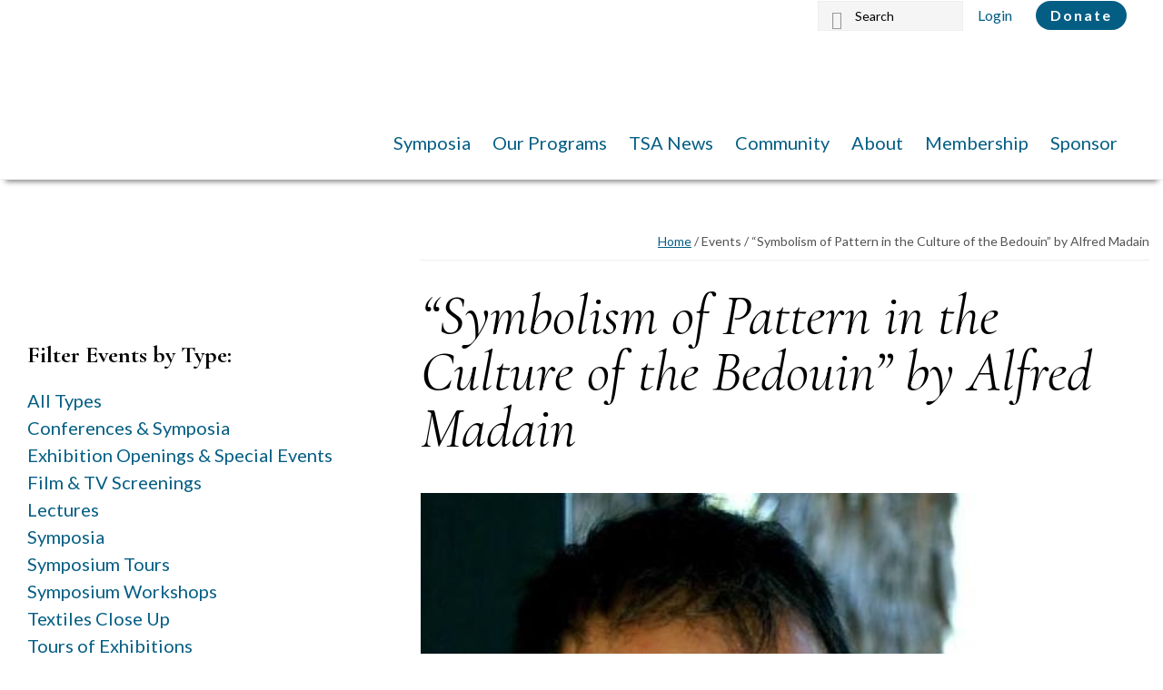

--- FILE ---
content_type: text/html; charset=UTF-8
request_url: https://textilesocietyofamerica.org/community/events/symbolism-of-pattern-in-the-culture-of-the-bedouin-by-alfred-madain
body_size: 15233
content:
<!DOCTYPE html>
<html lang="en-US">
<head >
<meta charset="UTF-8" />
<meta name="viewport" content="width=device-width, initial-scale=1" />
<title>&#8220;Symbolism of Pattern in the Culture of the Bedouin&#8221; by Alfred Madain</title>
<meta name='robots' content='max-image-preview:large' />
<link rel='dns-prefetch' href='//stats.wp.com' />
<link rel='dns-prefetch' href='//fonts.googleapis.com' />
<link rel='dns-prefetch' href='//code.ionicframework.com' />
<link rel='preconnect' href='//i0.wp.com' />
<link rel='preconnect' href='//c0.wp.com' />
<link rel="alternate" type="application/rss+xml" title="Textile Society of America &raquo; Feed" href="https://textilesocietyofamerica.org/feed" />
<link rel="alternate" type="application/rss+xml" title="Textile Society of America &raquo; Comments Feed" href="https://textilesocietyofamerica.org/comments/feed" />
<link rel="alternate" title="oEmbed (JSON)" type="application/json+oembed" href="https://textilesocietyofamerica.org/wp-json/oembed/1.0/embed?url=https%3A%2F%2Ftextilesocietyofamerica.org%2Fcommunity%2Fevents%2Fsymbolism-of-pattern-in-the-culture-of-the-bedouin-by-alfred-madain" />
<link rel="alternate" title="oEmbed (XML)" type="text/xml+oembed" href="https://textilesocietyofamerica.org/wp-json/oembed/1.0/embed?url=https%3A%2F%2Ftextilesocietyofamerica.org%2Fcommunity%2Fevents%2Fsymbolism-of-pattern-in-the-culture-of-the-bedouin-by-alfred-madain&#038;format=xml" />
<link rel="canonical" href="https://textilesocietyofamerica.org/community/events/symbolism-of-pattern-in-the-culture-of-the-bedouin-by-alfred-madain" />
<style id='wp-img-auto-sizes-contain-inline-css' type='text/css'>
img:is([sizes=auto i],[sizes^="auto," i]){contain-intrinsic-size:3000px 1500px}
/*# sourceURL=wp-img-auto-sizes-contain-inline-css */
</style>
<link rel='stylesheet' id='pt-cv-public-style-css' href='https://textilesocietyofamerica.org/wp-content/plugins/content-views-query-and-display-post-page/public/assets/css/cv.css?ver=4.2.1' type='text/css' media='all' />
<link rel='stylesheet' id='pt-cv-public-pro-style-css' href='https://textilesocietyofamerica.org/wp-content/plugins/pt-content-views-pro/public/assets/css/cvpro.min.css?ver=7.2.2' type='text/css' media='all' />
<link rel='stylesheet' id='sbi_styles-css' href='https://textilesocietyofamerica.org/wp-content/plugins/instagram-feed/css/sbi-styles.min.css?ver=6.10.0' type='text/css' media='all' />
<link rel='stylesheet' id='infinity-pro-css' href='https://textilesocietyofamerica.org/wp-content/themes/infinity-pro/style.css?ver=1.2.0' type='text/css' media='all' />
<style id='infinity-pro-inline-css' type='text/css'>


		a,
		.entry-title a:focus,
		.entry-title a:hover,
		.featured-content .entry-meta a:focus,
		.featured-content .entry-meta a:hover,
		.front-page .genesis-nav-menu a:focus,
		.front-page .genesis-nav-menu a:hover,
		.front-page .offscreen-content-icon button:focus,
		.front-page .offscreen-content-icon button:hover,
		.front-page .white .genesis-nav-menu a:focus,
		.front-page .white .genesis-nav-menu a:hover,
		.genesis-nav-menu a:focus,
		.genesis-nav-menu a:hover,
		.genesis-nav-menu .current-menu-item > a,
		.genesis-nav-menu .sub-menu .current-menu-item > a:focus,
		.genesis-nav-menu .sub-menu .current-menu-item > a:hover,
		.genesis-responsive-menu .genesis-nav-menu a:focus,
		.genesis-responsive-menu .genesis-nav-menu a:hover,
		.menu-toggle:focus,
		.menu-toggle:hover,
		.offscreen-content button:hover,
		.offscreen-content-icon button:hover,
		.site-footer a:focus,
		.site-footer a:hover,
		.sub-menu-toggle:focus,
		.sub-menu-toggle:hover {
			color: #045e84;
		}

		button,
		input[type="button"],
		input[type="reset"],
		input[type="select"],
		input[type="submit"],
		.button,
		.enews-widget input:hover[type="submit"],
		.front-page-1 a.button,
		.front-page-3 a.button,
		.front-page-5 a.button,
		.front-page-7 a.button,
		.footer-widgets .button:hover {
			background-color: #045e84;
			color: #ffffff;
		}

		
.has-accent-color {
	color: #045e84 !important;
}

.has-accent-background-color {
	background-color: #045e84 !important;
}

.content .wp-block-button .wp-block-button__link:focus,
.content .wp-block-button .wp-block-button__link:hover {
	background-color: #045e84 !important;
	color: #fff;
}

.content .wp-block-button.is-style-outline .wp-block-button__link:focus,
.content .wp-block-button.is-style-outline .wp-block-button__link:hover {
	border-color: #045e84 !important;
	color: #045e84 !important;
}


.entry-content .wp-block-pullquote.is-style-solid-color {
	background-color: #045e84;
}

/*# sourceURL=infinity-pro-inline-css */
</style>
<style id='wp-emoji-styles-inline-css' type='text/css'>

	img.wp-smiley, img.emoji {
		display: inline !important;
		border: none !important;
		box-shadow: none !important;
		height: 1em !important;
		width: 1em !important;
		margin: 0 0.07em !important;
		vertical-align: -0.1em !important;
		background: none !important;
		padding: 0 !important;
	}
/*# sourceURL=wp-emoji-styles-inline-css */
</style>
<style id='wp-block-library-inline-css' type='text/css'>
:root{--wp-block-synced-color:#7a00df;--wp-block-synced-color--rgb:122,0,223;--wp-bound-block-color:var(--wp-block-synced-color);--wp-editor-canvas-background:#ddd;--wp-admin-theme-color:#007cba;--wp-admin-theme-color--rgb:0,124,186;--wp-admin-theme-color-darker-10:#006ba1;--wp-admin-theme-color-darker-10--rgb:0,107,160.5;--wp-admin-theme-color-darker-20:#005a87;--wp-admin-theme-color-darker-20--rgb:0,90,135;--wp-admin-border-width-focus:2px}@media (min-resolution:192dpi){:root{--wp-admin-border-width-focus:1.5px}}.wp-element-button{cursor:pointer}:root .has-very-light-gray-background-color{background-color:#eee}:root .has-very-dark-gray-background-color{background-color:#313131}:root .has-very-light-gray-color{color:#eee}:root .has-very-dark-gray-color{color:#313131}:root .has-vivid-green-cyan-to-vivid-cyan-blue-gradient-background{background:linear-gradient(135deg,#00d084,#0693e3)}:root .has-purple-crush-gradient-background{background:linear-gradient(135deg,#34e2e4,#4721fb 50%,#ab1dfe)}:root .has-hazy-dawn-gradient-background{background:linear-gradient(135deg,#faaca8,#dad0ec)}:root .has-subdued-olive-gradient-background{background:linear-gradient(135deg,#fafae1,#67a671)}:root .has-atomic-cream-gradient-background{background:linear-gradient(135deg,#fdd79a,#004a59)}:root .has-nightshade-gradient-background{background:linear-gradient(135deg,#330968,#31cdcf)}:root .has-midnight-gradient-background{background:linear-gradient(135deg,#020381,#2874fc)}:root{--wp--preset--font-size--normal:16px;--wp--preset--font-size--huge:42px}.has-regular-font-size{font-size:1em}.has-larger-font-size{font-size:2.625em}.has-normal-font-size{font-size:var(--wp--preset--font-size--normal)}.has-huge-font-size{font-size:var(--wp--preset--font-size--huge)}.has-text-align-center{text-align:center}.has-text-align-left{text-align:left}.has-text-align-right{text-align:right}.has-fit-text{white-space:nowrap!important}#end-resizable-editor-section{display:none}.aligncenter{clear:both}.items-justified-left{justify-content:flex-start}.items-justified-center{justify-content:center}.items-justified-right{justify-content:flex-end}.items-justified-space-between{justify-content:space-between}.screen-reader-text{border:0;clip-path:inset(50%);height:1px;margin:-1px;overflow:hidden;padding:0;position:absolute;width:1px;word-wrap:normal!important}.screen-reader-text:focus{background-color:#ddd;clip-path:none;color:#444;display:block;font-size:1em;height:auto;left:5px;line-height:normal;padding:15px 23px 14px;text-decoration:none;top:5px;width:auto;z-index:100000}html :where(.has-border-color){border-style:solid}html :where([style*=border-top-color]){border-top-style:solid}html :where([style*=border-right-color]){border-right-style:solid}html :where([style*=border-bottom-color]){border-bottom-style:solid}html :where([style*=border-left-color]){border-left-style:solid}html :where([style*=border-width]){border-style:solid}html :where([style*=border-top-width]){border-top-style:solid}html :where([style*=border-right-width]){border-right-style:solid}html :where([style*=border-bottom-width]){border-bottom-style:solid}html :where([style*=border-left-width]){border-left-style:solid}html :where(img[class*=wp-image-]){height:auto;max-width:100%}:where(figure){margin:0 0 1em}html :where(.is-position-sticky){--wp-admin--admin-bar--position-offset:var(--wp-admin--admin-bar--height,0px)}@media screen and (max-width:600px){html :where(.is-position-sticky){--wp-admin--admin-bar--position-offset:0px}}

/*# sourceURL=wp-block-library-inline-css */
</style><style id='global-styles-inline-css' type='text/css'>
:root{--wp--preset--aspect-ratio--square: 1;--wp--preset--aspect-ratio--4-3: 4/3;--wp--preset--aspect-ratio--3-4: 3/4;--wp--preset--aspect-ratio--3-2: 3/2;--wp--preset--aspect-ratio--2-3: 2/3;--wp--preset--aspect-ratio--16-9: 16/9;--wp--preset--aspect-ratio--9-16: 9/16;--wp--preset--color--black: #000000;--wp--preset--color--cyan-bluish-gray: #abb8c3;--wp--preset--color--white: #ffffff;--wp--preset--color--pale-pink: #f78da7;--wp--preset--color--vivid-red: #cf2e2e;--wp--preset--color--luminous-vivid-orange: #ff6900;--wp--preset--color--luminous-vivid-amber: #fcb900;--wp--preset--color--light-green-cyan: #7bdcb5;--wp--preset--color--vivid-green-cyan: #00d084;--wp--preset--color--pale-cyan-blue: #8ed1fc;--wp--preset--color--vivid-cyan-blue: #0693e3;--wp--preset--color--vivid-purple: #9b51e0;--wp--preset--color--accent: #045e84;--wp--preset--gradient--vivid-cyan-blue-to-vivid-purple: linear-gradient(135deg,rgb(6,147,227) 0%,rgb(155,81,224) 100%);--wp--preset--gradient--light-green-cyan-to-vivid-green-cyan: linear-gradient(135deg,rgb(122,220,180) 0%,rgb(0,208,130) 100%);--wp--preset--gradient--luminous-vivid-amber-to-luminous-vivid-orange: linear-gradient(135deg,rgb(252,185,0) 0%,rgb(255,105,0) 100%);--wp--preset--gradient--luminous-vivid-orange-to-vivid-red: linear-gradient(135deg,rgb(255,105,0) 0%,rgb(207,46,46) 100%);--wp--preset--gradient--very-light-gray-to-cyan-bluish-gray: linear-gradient(135deg,rgb(238,238,238) 0%,rgb(169,184,195) 100%);--wp--preset--gradient--cool-to-warm-spectrum: linear-gradient(135deg,rgb(74,234,220) 0%,rgb(151,120,209) 20%,rgb(207,42,186) 40%,rgb(238,44,130) 60%,rgb(251,105,98) 80%,rgb(254,248,76) 100%);--wp--preset--gradient--blush-light-purple: linear-gradient(135deg,rgb(255,206,236) 0%,rgb(152,150,240) 100%);--wp--preset--gradient--blush-bordeaux: linear-gradient(135deg,rgb(254,205,165) 0%,rgb(254,45,45) 50%,rgb(107,0,62) 100%);--wp--preset--gradient--luminous-dusk: linear-gradient(135deg,rgb(255,203,112) 0%,rgb(199,81,192) 50%,rgb(65,88,208) 100%);--wp--preset--gradient--pale-ocean: linear-gradient(135deg,rgb(255,245,203) 0%,rgb(182,227,212) 50%,rgb(51,167,181) 100%);--wp--preset--gradient--electric-grass: linear-gradient(135deg,rgb(202,248,128) 0%,rgb(113,206,126) 100%);--wp--preset--gradient--midnight: linear-gradient(135deg,rgb(2,3,129) 0%,rgb(40,116,252) 100%);--wp--preset--font-size--small: 18px;--wp--preset--font-size--medium: 20px;--wp--preset--font-size--large: 26px;--wp--preset--font-size--x-large: 42px;--wp--preset--font-size--normal: 22px;--wp--preset--font-size--larger: 30px;--wp--preset--spacing--20: 0.44rem;--wp--preset--spacing--30: 0.67rem;--wp--preset--spacing--40: 1rem;--wp--preset--spacing--50: 1.5rem;--wp--preset--spacing--60: 2.25rem;--wp--preset--spacing--70: 3.38rem;--wp--preset--spacing--80: 5.06rem;--wp--preset--shadow--natural: 6px 6px 9px rgba(0, 0, 0, 0.2);--wp--preset--shadow--deep: 12px 12px 50px rgba(0, 0, 0, 0.4);--wp--preset--shadow--sharp: 6px 6px 0px rgba(0, 0, 0, 0.2);--wp--preset--shadow--outlined: 6px 6px 0px -3px rgb(255, 255, 255), 6px 6px rgb(0, 0, 0);--wp--preset--shadow--crisp: 6px 6px 0px rgb(0, 0, 0);}:where(.is-layout-flex){gap: 0.5em;}:where(.is-layout-grid){gap: 0.5em;}body .is-layout-flex{display: flex;}.is-layout-flex{flex-wrap: wrap;align-items: center;}.is-layout-flex > :is(*, div){margin: 0;}body .is-layout-grid{display: grid;}.is-layout-grid > :is(*, div){margin: 0;}:where(.wp-block-columns.is-layout-flex){gap: 2em;}:where(.wp-block-columns.is-layout-grid){gap: 2em;}:where(.wp-block-post-template.is-layout-flex){gap: 1.25em;}:where(.wp-block-post-template.is-layout-grid){gap: 1.25em;}.has-black-color{color: var(--wp--preset--color--black) !important;}.has-cyan-bluish-gray-color{color: var(--wp--preset--color--cyan-bluish-gray) !important;}.has-white-color{color: var(--wp--preset--color--white) !important;}.has-pale-pink-color{color: var(--wp--preset--color--pale-pink) !important;}.has-vivid-red-color{color: var(--wp--preset--color--vivid-red) !important;}.has-luminous-vivid-orange-color{color: var(--wp--preset--color--luminous-vivid-orange) !important;}.has-luminous-vivid-amber-color{color: var(--wp--preset--color--luminous-vivid-amber) !important;}.has-light-green-cyan-color{color: var(--wp--preset--color--light-green-cyan) !important;}.has-vivid-green-cyan-color{color: var(--wp--preset--color--vivid-green-cyan) !important;}.has-pale-cyan-blue-color{color: var(--wp--preset--color--pale-cyan-blue) !important;}.has-vivid-cyan-blue-color{color: var(--wp--preset--color--vivid-cyan-blue) !important;}.has-vivid-purple-color{color: var(--wp--preset--color--vivid-purple) !important;}.has-black-background-color{background-color: var(--wp--preset--color--black) !important;}.has-cyan-bluish-gray-background-color{background-color: var(--wp--preset--color--cyan-bluish-gray) !important;}.has-white-background-color{background-color: var(--wp--preset--color--white) !important;}.has-pale-pink-background-color{background-color: var(--wp--preset--color--pale-pink) !important;}.has-vivid-red-background-color{background-color: var(--wp--preset--color--vivid-red) !important;}.has-luminous-vivid-orange-background-color{background-color: var(--wp--preset--color--luminous-vivid-orange) !important;}.has-luminous-vivid-amber-background-color{background-color: var(--wp--preset--color--luminous-vivid-amber) !important;}.has-light-green-cyan-background-color{background-color: var(--wp--preset--color--light-green-cyan) !important;}.has-vivid-green-cyan-background-color{background-color: var(--wp--preset--color--vivid-green-cyan) !important;}.has-pale-cyan-blue-background-color{background-color: var(--wp--preset--color--pale-cyan-blue) !important;}.has-vivid-cyan-blue-background-color{background-color: var(--wp--preset--color--vivid-cyan-blue) !important;}.has-vivid-purple-background-color{background-color: var(--wp--preset--color--vivid-purple) !important;}.has-black-border-color{border-color: var(--wp--preset--color--black) !important;}.has-cyan-bluish-gray-border-color{border-color: var(--wp--preset--color--cyan-bluish-gray) !important;}.has-white-border-color{border-color: var(--wp--preset--color--white) !important;}.has-pale-pink-border-color{border-color: var(--wp--preset--color--pale-pink) !important;}.has-vivid-red-border-color{border-color: var(--wp--preset--color--vivid-red) !important;}.has-luminous-vivid-orange-border-color{border-color: var(--wp--preset--color--luminous-vivid-orange) !important;}.has-luminous-vivid-amber-border-color{border-color: var(--wp--preset--color--luminous-vivid-amber) !important;}.has-light-green-cyan-border-color{border-color: var(--wp--preset--color--light-green-cyan) !important;}.has-vivid-green-cyan-border-color{border-color: var(--wp--preset--color--vivid-green-cyan) !important;}.has-pale-cyan-blue-border-color{border-color: var(--wp--preset--color--pale-cyan-blue) !important;}.has-vivid-cyan-blue-border-color{border-color: var(--wp--preset--color--vivid-cyan-blue) !important;}.has-vivid-purple-border-color{border-color: var(--wp--preset--color--vivid-purple) !important;}.has-vivid-cyan-blue-to-vivid-purple-gradient-background{background: var(--wp--preset--gradient--vivid-cyan-blue-to-vivid-purple) !important;}.has-light-green-cyan-to-vivid-green-cyan-gradient-background{background: var(--wp--preset--gradient--light-green-cyan-to-vivid-green-cyan) !important;}.has-luminous-vivid-amber-to-luminous-vivid-orange-gradient-background{background: var(--wp--preset--gradient--luminous-vivid-amber-to-luminous-vivid-orange) !important;}.has-luminous-vivid-orange-to-vivid-red-gradient-background{background: var(--wp--preset--gradient--luminous-vivid-orange-to-vivid-red) !important;}.has-very-light-gray-to-cyan-bluish-gray-gradient-background{background: var(--wp--preset--gradient--very-light-gray-to-cyan-bluish-gray) !important;}.has-cool-to-warm-spectrum-gradient-background{background: var(--wp--preset--gradient--cool-to-warm-spectrum) !important;}.has-blush-light-purple-gradient-background{background: var(--wp--preset--gradient--blush-light-purple) !important;}.has-blush-bordeaux-gradient-background{background: var(--wp--preset--gradient--blush-bordeaux) !important;}.has-luminous-dusk-gradient-background{background: var(--wp--preset--gradient--luminous-dusk) !important;}.has-pale-ocean-gradient-background{background: var(--wp--preset--gradient--pale-ocean) !important;}.has-electric-grass-gradient-background{background: var(--wp--preset--gradient--electric-grass) !important;}.has-midnight-gradient-background{background: var(--wp--preset--gradient--midnight) !important;}.has-small-font-size{font-size: var(--wp--preset--font-size--small) !important;}.has-medium-font-size{font-size: var(--wp--preset--font-size--medium) !important;}.has-large-font-size{font-size: var(--wp--preset--font-size--large) !important;}.has-x-large-font-size{font-size: var(--wp--preset--font-size--x-large) !important;}
/*# sourceURL=global-styles-inline-css */
</style>

<style id='classic-theme-styles-inline-css' type='text/css'>
/*! This file is auto-generated */
.wp-block-button__link{color:#fff;background-color:#32373c;border-radius:9999px;box-shadow:none;text-decoration:none;padding:calc(.667em + 2px) calc(1.333em + 2px);font-size:1.125em}.wp-block-file__button{background:#32373c;color:#fff;text-decoration:none}
/*# sourceURL=/wp-includes/css/classic-themes.min.css */
</style>
<link rel='stylesheet' id='infinity-fonts-css' href='//fonts.googleapis.com/css?family=Cormorant+Garamond%3A400%2C400i%2C700%2C700i%7CLato%3A400%2C400i%2C700%2C700i&#038;ver=1.2.0' type='text/css' media='all' />
<link rel='stylesheet' id='infinity-ionicons-css' href='//code.ionicframework.com/ionicons/2.0.1/css/ionicons.min.css?ver=1.2.0' type='text/css' media='all' />
<link rel='stylesheet' id='infinity-pro-gutenberg-css' href='https://textilesocietyofamerica.org/wp-content/themes/infinity-pro/lib/gutenberg/front-end.css?ver=1.2.0' type='text/css' media='all' />
<link rel='stylesheet' id='simple-social-icons-font-css' href='https://textilesocietyofamerica.org/wp-content/plugins/simple-social-icons/css/style.css?ver=4.0.0' type='text/css' media='all' />
<!--n2css--><!--n2js--><script type="text/javascript" src="https://c0.wp.com/c/6.9/wp-includes/js/jquery/jquery.min.js" id="jquery-core-js"></script>
<script type="text/javascript" src="https://c0.wp.com/c/6.9/wp-includes/js/jquery/jquery-migrate.min.js" id="jquery-migrate-js"></script>
<link rel="https://api.w.org/" href="https://textilesocietyofamerica.org/wp-json/" /><link rel="alternate" title="JSON" type="application/json" href="https://textilesocietyofamerica.org/wp-json/wp/v2/events/8892" /><link rel="EditURI" type="application/rsd+xml" title="RSD" href="https://textilesocietyofamerica.org/xmlrpc.php?rsd" />
	<style>img#wpstats{display:none}</style>
		<style type="text/css">.site-title a { background: url(https://textilesociety.wpengine.com/wp-content/uploads/2019/11/cropped-TSA-logo.png) no-repeat !important; }</style>
<link rel="icon" href="https://i0.wp.com/textilesocietyofamerica.org/wp-content/uploads/2019/11/cropped-TSAFavicon512x512.png?fit=32%2C32&#038;ssl=1" sizes="32x32" />
<link rel="icon" href="https://i0.wp.com/textilesocietyofamerica.org/wp-content/uploads/2019/11/cropped-TSAFavicon512x512.png?fit=192%2C192&#038;ssl=1" sizes="192x192" />
<link rel="apple-touch-icon" href="https://i0.wp.com/textilesocietyofamerica.org/wp-content/uploads/2019/11/cropped-TSAFavicon512x512.png?fit=180%2C180&#038;ssl=1" />
<meta name="msapplication-TileImage" content="https://i0.wp.com/textilesocietyofamerica.org/wp-content/uploads/2019/11/cropped-TSAFavicon512x512.png?fit=270%2C270&#038;ssl=1" />
		<style type="text/css" id="wp-custom-css">
			/* Always show drop down arrows for Details Blocks */
summary {
   display: list-item;
}

/* add margin to menu btn */
.menu-toggle {
	margin: 10px;
}

/* remove outline on menu btn*/
.menu-toggle:hover,
.menu-toggle:focus {
  outline: none;
}

/* register section of textiles up close chicago */
#intro-location {
	margin: 60px;
}
.SFitn {
	word-break:normal;
}
		</style>
		</head>
<body class="wp-singular events-template-default single single-events postid-8892 wp-embed-responsive wp-theme-genesis wp-child-theme-infinity-pro custom-header header-image header-full-width sidebar-content genesis-breadcrumbs-visible genesis-footer-widgets-visible single-event" itemscope itemtype="https://schema.org/WebPage"><div class="site-container"><ul class="genesis-skip-link"><li><a href="#genesis-content" class="screen-reader-shortcut"> Skip to main content</a></li><li><a href="#genesis-sidebar-primary" class="screen-reader-shortcut"> Skip to primary sidebar</a></li><li><a href="#genesis-footer-widgets" class="screen-reader-shortcut"> Skip to footer</a></li></ul><header class="site-header" itemscope itemtype="https://schema.org/WPHeader"><div class="wrap"><div class="title-area"><p class="site-title" itemprop="headline"><a href="https://textilesocietyofamerica.org/">Textile Society of America</a></p></div>
<div id="before-header"><div class="before-header-wrap">
  <section id="search-2" class="widget widget_search">
    <form class="search-form" method="get" action="/" role="search" itemprop="potentialAction" itemscope="" itemtype="https://schema.org/SearchAction">
     <label class="search-form-label screen-reader-text" for="searchform-1">Search this website</label>
     <input class="search-form-input" type="search" name="s" id="searchform-1" placeholder="Search" itemprop="query-input">
     <input class="search-form-submit" type="submit" value="Search">
     <meta content="/?s={s}" itemprop="target"></form>
  </section>
  <div class="home-login-link">
      <a href="/login">Login</a>
     </div>
  <div class="home-donate-link">
      <a class="button small" href="/contribute">Donate</a>
     </div>
  </div>
 </div>
<nav class="nav-primary" aria-label="Main" itemscope itemtype="https://schema.org/SiteNavigationElement" id="genesis-nav-primary"><div class="wrap"><ul id="menu-symposia" class="menu genesis-nav-menu menu-primary js-superfish"><li id="menu-item-8103" class="menu-item menu-item-type-post_type menu-item-object-page menu-item-has-children menu-item-8103"><a href="https://textilesocietyofamerica.org/symposia" itemprop="url"><span itemprop="name">Symposia</span></a>
<ul class="sub-menu">
	<li id="menu-item-12534" class="menu-item menu-item-type-post_type menu-item-object-page menu-item-12534"><a href="https://textilesocietyofamerica.org/symposia/symposium-2024-shifts-and-strands" itemprop="url"><span itemprop="name">Symposium 2024 – Shifts and Strands</span></a></li>
	<li id="menu-item-8545" class="menu-item menu-item-type-post_type menu-item-object-page menu-item-8545"><a href="https://textilesocietyofamerica.org/symposia/proceedings" itemprop="url"><span itemprop="name">Proceedings</span></a></li>
	<li id="menu-item-8184" class="menu-item menu-item-type-post_type menu-item-object-page menu-item-8184"><a href="https://textilesocietyofamerica.org/symposia/recorded-sessions" itemprop="url"><span itemprop="name">Recorded Sessions</span></a></li>
	<li id="menu-item-8176" class="menu-item menu-item-type-post_type menu-item-object-page menu-item-8176"><a href="https://textilesocietyofamerica.org/symposia/past-symposia" itemprop="url"><span itemprop="name">Past Symposia</span></a></li>
</ul>
</li>
<li id="menu-item-8287" class="menu-item menu-item-type-post_type menu-item-object-page menu-item-has-children menu-item-8287"><a href="https://textilesocietyofamerica.org/programs" itemprop="url"><span itemprop="name">Our Programs</span></a>
<ul class="sub-menu">
	<li id="menu-item-14441" class="menu-item menu-item-type-post_type menu-item-object-page menu-item-14441"><a href="https://textilesocietyofamerica.org/programs/featured-tsa-programs" itemprop="url"><span itemprop="name">Featured TSA Programs</span></a></li>
	<li id="menu-item-8289" class="menu-item menu-item-type-post_type menu-item-object-page menu-item-8289"><a href="https://textilesocietyofamerica.org/programs/tcu" itemprop="url"><span itemprop="name">Textiles Close Up</span></a></li>
	<li id="menu-item-10758" class="menu-item menu-item-type-post_type menu-item-object-page menu-item-10758"><a href="https://textilesocietyofamerica.org/programs/contemporary-voices" itemprop="url"><span itemprop="name">Contemporary Voices</span></a></li>
	<li id="menu-item-8304" class="menu-item menu-item-type-post_type menu-item-object-page menu-item-8304"><a href="https://textilesocietyofamerica.org/programs/awards-scholarships" itemprop="url"><span itemprop="name">Awards &#038; Scholarships</span></a></li>
</ul>
</li>
<li id="menu-item-9744" class="menu-item menu-item-type-post_type menu-item-object-page menu-item-has-children menu-item-9744"><a href="https://textilesocietyofamerica.org/tsa-news" itemprop="url"><span itemprop="name">TSA News</span></a>
<ul class="sub-menu">
	<li id="menu-item-8449" class="menu-item menu-item-type-taxonomy menu-item-object-category menu-item-8449"><a href="https://textilesocietyofamerica.org/category/blog" itemprop="url"><span itemprop="name">Read TSA News</span></a></li>
	<li id="menu-item-9739" class="menu-item menu-item-type-post_type menu-item-object-page menu-item-9739"><a href="https://textilesocietyofamerica.org/news/newsletters/submit-to-tsa-news" itemprop="url"><span itemprop="name">Submit to the TSA Newsletter</span></a></li>
	<li id="menu-item-8315" class="menu-item menu-item-type-post_type menu-item-object-page menu-item-8315"><a href="https://textilesocietyofamerica.org/news/newsletters" itemprop="url"><span itemprop="name">Newsletter Archive</span></a></li>
</ul>
</li>
<li id="menu-item-8373" class="menu-item menu-item-type-post_type menu-item-object-page menu-item-has-children menu-item-8373"><a href="https://textilesocietyofamerica.org/community" itemprop="url"><span itemprop="name">Community</span></a>
<ul class="sub-menu">
	<li id="menu-item-8517" class="menu-item menu-item-type-custom menu-item-object-custom menu-item-8517"><a href="/community/opportunities" itemprop="url"><span itemprop="name">Opportunities</span></a></li>
	<li id="menu-item-8520" class="menu-item menu-item-type-post_type menu-item-object-page menu-item-8520"><a href="https://textilesocietyofamerica.org/community/event-list" itemprop="url"><span itemprop="name">Event List</span></a></li>
	<li id="menu-item-9135" class="menu-item menu-item-type-post_type menu-item-object-page menu-item-9135"><a href="https://textilesocietyofamerica.org/community/opportunities/submit-an-event-or-opportunity" itemprop="url"><span itemprop="name">Submit an Opportunity or Event</span></a></li>
</ul>
</li>
<li id="menu-item-8560" class="menu-item menu-item-type-post_type menu-item-object-page menu-item-has-children menu-item-8560"><a href="https://textilesocietyofamerica.org/about-us" itemprop="url"><span itemprop="name">About</span></a>
<ul class="sub-menu">
	<li id="menu-item-8614" class="menu-item menu-item-type-post_type menu-item-object-page menu-item-8614"><a href="https://textilesocietyofamerica.org/about-us/board-staff" itemprop="url"><span itemprop="name">Board &#038; Staff</span></a></li>
	<li id="menu-item-8562" class="menu-item menu-item-type-post_type menu-item-object-page menu-item-8562"><a href="https://textilesocietyofamerica.org/about-us/our-focus-on-diversity" itemprop="url"><span itemprop="name">Our Focus on Diversity</span></a></li>
	<li id="menu-item-9130" class="menu-item menu-item-type-post_type menu-item-object-page menu-item-9130"><a href="https://textilesocietyofamerica.org/about-us/contact-us" itemprop="url"><span itemprop="name">Contact Us</span></a></li>
</ul>
</li>
<li id="menu-item-8466" class="menu-item menu-item-type-post_type menu-item-object-page menu-item-has-children menu-item-8466"><a href="https://textilesocietyofamerica.org/membership" itemprop="url"><span itemprop="name">Membership</span></a>
<ul class="sub-menu">
	<li id="menu-item-8467" class="menu-item menu-item-type-post_type menu-item-object-page menu-item-8467"><a href="https://textilesocietyofamerica.org/membership/benefits" itemprop="url"><span itemprop="name">About TSA Membership</span></a></li>
	<li id="menu-item-8468" class="menu-item menu-item-type-post_type menu-item-object-page menu-item-8468"><a href="https://textilesocietyofamerica.org/membership/join" itemprop="url"><span itemprop="name">Become a Member</span></a></li>
	<li id="menu-item-14395" class="menu-item menu-item-type-post_type menu-item-object-page menu-item-14395"><a href="https://textilesocietyofamerica.org/membership/institutional-memberships" itemprop="url"><span itemprop="name">Institutional Memberships</span></a></li>
	<li id="menu-item-8469" class="menu-item menu-item-type-post_type menu-item-object-page menu-item-8469"><a href="https://textilesocietyofamerica.org/membership/renew" itemprop="url"><span itemprop="name">Renew</span></a></li>
	<li id="menu-item-8470" class="menu-item menu-item-type-post_type menu-item-object-page menu-item-8470"><a href="https://textilesocietyofamerica.org/membership/account" itemprop="url"><span itemprop="name">Manage Account</span></a></li>
	<li id="menu-item-8471" class="menu-item menu-item-type-post_type menu-item-object-page menu-item-8471"><a href="https://textilesocietyofamerica.org/membership/journals" itemprop="url"><span itemprop="name">Journals</span></a></li>
	<li id="menu-item-8472" class="menu-item menu-item-type-post_type menu-item-object-page menu-item-8472"><a href="https://textilesocietyofamerica.org/membership/directory" itemprop="url"><span itemprop="name">Member Directory</span></a></li>
</ul>
</li>
<li id="menu-item-14201" class="menu-item menu-item-type-post_type menu-item-object-page menu-item-14201"><a href="https://textilesocietyofamerica.org/sponsorship" itemprop="url"><span itemprop="name">Sponsor</span></a></li>
</ul></div></nav></div></header><div id="after-header" class="after-header"><div class="wrap"><div class="widget-area widget-halves uneven fadeup-effect"><section id="custom_html-17" class="widget_text widget widget_custom_html"><div class="widget_text widget-wrap"><h3 class="widgettitle widget-title">Community Texture</h3>
<div class="textwidget custom-html-widget"><div class="after-header-image" style="background-image: url('/wp-content/uploads/2019/11/texture-m_51_66.jpg')"></div></div></div></section>
</div></div></div><div class="site-inner"><div class="content-sidebar-wrap"><main class="content" id="genesis-content"><div class="breadcrumb" itemprop="breadcrumb" itemscope itemtype="https://schema.org/BreadcrumbList"><span class="breadcrumb-link-wrap" itemprop="itemListElement" itemscope itemtype="https://schema.org/ListItem"><a class="breadcrumb-link" href="https://textilesocietyofamerica.org/" itemprop="item"><span class="breadcrumb-link-text-wrap" itemprop="name">Home</span></a><meta itemprop="position" content="1"></span> <span aria-label="breadcrumb separator">/</span> Events - DNE <span aria-label="breadcrumb separator">/</span> &#8220;Symbolism of Pattern in the Culture of the Bedouin&#8221; by Alfred Madain</div><article class="post-8892 events type-events status-publish has-post-thumbnail entry" aria-label="&#8220;Symbolism of Pattern in the Culture of the Bedouin&#8221; by Alfred Madain" itemscope itemtype="https://schema.org/CreativeWork"><h1 class="entry-title" itemprop="headline">&#8220;Symbolism of Pattern in the Culture of the Bedouin&#8221; by Alfred Madain</h1>
<img width="637" height="672" src="https://i0.wp.com/textilesocietyofamerica.org/wp-content/uploads/2019/11/58d2b8a2178f4eba10b4ebea.jpg?fit=637%2C672&amp;ssl=1" class="attachment-full size-full wp-post-image" alt="" decoding="async" srcset="https://i0.wp.com/textilesocietyofamerica.org/wp-content/uploads/2019/11/58d2b8a2178f4eba10b4ebea.jpg?w=637&amp;ssl=1 637w, https://i0.wp.com/textilesocietyofamerica.org/wp-content/uploads/2019/11/58d2b8a2178f4eba10b4ebea.jpg?resize=284%2C300&amp;ssl=1 284w" sizes="(max-width: 637px) 100vw, 637px" data-attachment-id="8893" data-permalink="https://textilesocietyofamerica.org/community/events/symbolism-of-pattern-in-the-culture-of-the-bedouin-by-alfred-madain/symbolism-of-pattern-in-the-culture-of-the-bedouin-by-alfred-madain-2" data-orig-file="https://i0.wp.com/textilesocietyofamerica.org/wp-content/uploads/2019/11/58d2b8a2178f4eba10b4ebea.jpg?fit=637%2C672&amp;ssl=1" data-orig-size="637,672" data-comments-opened="0" data-image-meta="{&quot;aperture&quot;:&quot;0&quot;,&quot;credit&quot;:&quot;&quot;,&quot;camera&quot;:&quot;&quot;,&quot;caption&quot;:&quot;&quot;,&quot;created_timestamp&quot;:&quot;0&quot;,&quot;copyright&quot;:&quot;&quot;,&quot;focal_length&quot;:&quot;0&quot;,&quot;iso&quot;:&quot;0&quot;,&quot;shutter_speed&quot;:&quot;0&quot;,&quot;title&quot;:&quot;&quot;,&quot;orientation&quot;:&quot;0&quot;}" data-image-title="&amp;#8220;Symbolism of Pattern in the Culture of the Bedouin&amp;#8221; by Alfred Madain" data-image-description="" data-image-caption="" data-medium-file="https://i0.wp.com/textilesocietyofamerica.org/wp-content/uploads/2019/11/58d2b8a2178f4eba10b4ebea.jpg?fit=284%2C300&amp;ssl=1" data-large-file="https://i0.wp.com/textilesocietyofamerica.org/wp-content/uploads/2019/11/58d2b8a2178f4eba10b4ebea.jpg?fit=637%2C672&amp;ssl=1" /><div class="entry-content" itemprop="text"><p>Friends of Textiles Lecture Series</p>
<p>&nbsp;Reception 5:15 p.m.; Lecture 6 p.m.</p>
<p>Denius Student Center, Hartley Room<br />$10, FREE for Friends of Textiles (FOT) members and full-time Florida Tech faculty, staff and students</p>
<p>Alfred Madain will present an illustrated lecture that explores three essential aspects of Bedouin lifestyle &#8211; the Bedouin home and the role it plays in social structure; the fabrics, methods, and patterns of Bedouin weaving; and Bedouin dress with a look at the significance of embroidery and pattern and their connection to identity.</p>
<p>Alfred Madain was born and raised in Jordan and has traveled widely throughout the Arab/Islamic world. He is a professional social scientist and teaches the subject of Human Geography. A musician and ethnomusicologist, Alfred gives lectures on the lifestyle of the Bedouin, the Bedouin home, and music of the Arab and Islamic world. He has stayed with Bedouin people on his travels and will share detailed information on the Bedouin&rsquo;s idea of honor, law, kinship, gender roles in the home, and hierarchy of social relationships.</p>
<p>Read more:&nbsp;<a href="http://textiles.fit.edu/upcoming-events.php#.WNREVWTytFR" target="_blank" rel="noopener noreferrer">http://textiles.fit.edu/upcoming-events.php#.WNREVWTytFR</a></p>

<div id="intro-location" class="one-half last" style="display:none;">
 <div class="event-sd"><span class="event-sd-intro">Venue</span>: </div>
 
 <div class="event-sd"><span class="event-sd-intro">Starts</span>: Thursday January 01, 1970</div>
 <div class="event-sd"><span class="event-sd-intro">Ends</span>: Thursday January 01, 1970</div>
</div>
<br style="clear:both;" />
</div><footer class="entry-footer"></footer></article></main><aside class="sidebar sidebar-primary widget-area" role="complementary" aria-label="Primary Sidebar" itemscope itemtype="https://schema.org/WPSideBar" id="genesis-sidebar-primary"><h2 class="genesis-sidebar-title screen-reader-text">Primary Sidebar</h2><section id="text-7" class="widget widget_text"><div class="widget-wrap"><h3 class="widgettitle widget-title">Filter Events by Type:</h3>
			<div class="textwidget"><div id="event-filter"><div class="event-filter-item"><a href="/community/event-list">All Types</a></div><div class="event-filter-item"><a href="/community/event-list?tx_event_types=conferences-symposia">Conferences &amp; Symposia</a></div><div class="event-filter-item"><a href="/community/event-list?tx_event_types=exhibition-openings-special-events">Exhibition Openings &amp; Special Events</a></div><div class="event-filter-item"><a href="/community/event-list?tx_event_types=film-tv-screenings">Film &amp; TV Screenings</a></div><div class="event-filter-item"><a href="/community/event-list?tx_event_types=lectures">Lectures</a></div><div class="event-filter-item"><a href="/community/event-list?tx_event_types=symposia">Symposia</a></div><div class="event-filter-item"><a href="/community/event-list?tx_event_types=symposium-tours">Symposium Tours</a></div><div class="event-filter-item"><a href="/community/event-list?tx_event_types=symposium-workshops">Symposium Workshops</a></div><div class="event-filter-item"><a href="/community/event-list?tx_event_types=textiles-close-up">Textiles Close Up</a></div><div class="event-filter-item"><a href="/community/event-list?tx_event_types=tours-of-exhibitions">Tours of Exhibitions</a></div><div class="event-filter-item"><a href="/community/event-list?tx_event_types=tsa-affinity-group-conversations">TSA Affinity Group Conversations</a></div><div class="event-filter-item"><a href="/community/event-list?tx_event_types=tsa-contemporary-voices">TSA Contemporary Voices</a></div><div class="event-filter-item"><a href="/community/event-list?tx_event_types=workshops-demos">Workshops &amp; Demos</a></div>
</div>
		</div></section>
</aside></div></div><div id="before-footer" class="before-footer"><div class="wrap"><div class="widget-area widget-halves uneven fadeup-effect"><section id="text-4" class="widget widget_text"><div class="widget-wrap">			<div class="textwidget"><p><a href="/membership">Become A Member</a></p>
</div>
		</div></section>
<section id="text-5" class="widget widget_text"><div class="widget-wrap">			<div class="textwidget"><p><a href="/contribute">Make A Donation</a></p>
</div>
		</div></section>
</div></div></div><div class="footer-widgets" id="genesis-footer-widgets"><h2 class="genesis-sidebar-title screen-reader-text">Footer</h2><div class="wrap"><div class="widget-area footer-widgets-1 footer-widget-area"><section id="text-2" class="widget widget_text"><div class="widget-wrap"><h3 class="widgettitle widget-title">Get Involved:</h3>
			<div class="textwidget"><p><a class="button" href="https://textilesocietyofamerica.org/news/subscribe">Join Our Email List</a></p>
<p><a class="button" href="https://textilesocietyofamerica.org/membership/join#join">Become a Member</a></p>
</div>
		</div></section>
</div><div class="widget-area footer-widgets-2 footer-widget-area"><section id="simple-social-icons-2" class="widget simple-social-icons"><div class="widget-wrap"><h3 class="widgettitle widget-title">Follow Us:</h3>
<ul class="aligncenter"><li class="ssi-facebook"><a href="https://www.facebook.com/textilesocietyofamerica" ><svg role="img" class="social-facebook" aria-labelledby="social-facebook-2"><title id="social-facebook-2">Facebook</title><use xlink:href="https://textilesocietyofamerica.org/wp-content/plugins/simple-social-icons/symbol-defs.svg#social-facebook"></use></svg></a></li><li class="ssi-instagram"><a href="https://www.instagram.com/textilesociety/" ><svg role="img" class="social-instagram" aria-labelledby="social-instagram-2"><title id="social-instagram-2">Instagram</title><use xlink:href="https://textilesocietyofamerica.org/wp-content/plugins/simple-social-icons/symbol-defs.svg#social-instagram"></use></svg></a></li><li class="ssi-linkedin"><a href="https://www.linkedin.com/company/textile-society-of-america/" ><svg role="img" class="social-linkedin" aria-labelledby="social-linkedin-2"><title id="social-linkedin-2">LinkedIn</title><use xlink:href="https://textilesocietyofamerica.org/wp-content/plugins/simple-social-icons/symbol-defs.svg#social-linkedin"></use></svg></a></li><li class="ssi-youtube"><a href="https://www.youtube.com/@textilesocietyofamerica80" ><svg role="img" class="social-youtube" aria-labelledby="social-youtube-2"><title id="social-youtube-2">YouTube</title><use xlink:href="https://textilesocietyofamerica.org/wp-content/plugins/simple-social-icons/symbol-defs.svg#social-youtube"></use></svg></a></li></ul></div></section>
</div><div class="widget-area footer-widgets-3 footer-widget-area"><section id="text-3" class="widget widget_text"><div class="widget-wrap">			<div class="textwidget">
<div id="sb_instagram"  class="sbi sbi_mob_col_1 sbi_tab_col_1 sbi_col_1 sbi_width_resp" style="padding-bottom: 10px;"	 data-feedid="*2"  data-res="auto" data-cols="1" data-colsmobile="1" data-colstablet="1" data-num="1" data-nummobile="1" data-item-padding="5"	 data-shortcode-atts="{&quot;feed&quot;:&quot;2&quot;}"  data-postid="8892" data-locatornonce="37bb1ccfdc" data-imageaspectratio="1:1" data-sbi-flags="favorLocal">
	
	<div id="sbi_images"  style="gap: 10px;">
		<div class="sbi_item sbi_type_image sbi_new sbi_transition"
	id="sbi_18069421037147270" data-date="1768493585">
	<div class="sbi_photo_wrap">
		<a class="sbi_photo" href="https://www.instagram.com/p/DTiaD0OEwj_/" target="_blank" rel="noopener nofollow"
			data-full-res="https://scontent-sea1-1.cdninstagram.com/v/t39.30808-6/615746905_1338098945017012_8830116153957817996_n.jpg?stp=dst-jpg_e35_tt6&#038;_nc_cat=100&#038;ccb=7-5&#038;_nc_sid=18de74&#038;efg=eyJlZmdfdGFnIjoiRkVFRC5iZXN0X2ltYWdlX3VybGdlbi5DMiJ9&#038;_nc_ohc=kQ_4MaIj2JYQ7kNvwGioJ1c&#038;_nc_oc=AdksGkX91sFf1NQyWR1YxKxaFhjqetkuFkSP4nXo7upc0sximNnyakMWAxR9HW1bLp0&#038;_nc_zt=23&#038;_nc_ht=scontent-sea1-1.cdninstagram.com&#038;edm=ANo9K5cEAAAA&#038;_nc_gid=JlsdEm1fWO5qcQNrNvOYOQ&#038;oh=00_AfpJSq-QMe885JGJsYnA0qv7UShlUH3-LGTlMjheZ83b6g&#038;oe=6974C4B5"
			data-img-src-set="{&quot;d&quot;:&quot;https:\/\/scontent-sea1-1.cdninstagram.com\/v\/t39.30808-6\/615746905_1338098945017012_8830116153957817996_n.jpg?stp=dst-jpg_e35_tt6&amp;_nc_cat=100&amp;ccb=7-5&amp;_nc_sid=18de74&amp;efg=eyJlZmdfdGFnIjoiRkVFRC5iZXN0X2ltYWdlX3VybGdlbi5DMiJ9&amp;_nc_ohc=kQ_4MaIj2JYQ7kNvwGioJ1c&amp;_nc_oc=AdksGkX91sFf1NQyWR1YxKxaFhjqetkuFkSP4nXo7upc0sximNnyakMWAxR9HW1bLp0&amp;_nc_zt=23&amp;_nc_ht=scontent-sea1-1.cdninstagram.com&amp;edm=ANo9K5cEAAAA&amp;_nc_gid=JlsdEm1fWO5qcQNrNvOYOQ&amp;oh=00_AfpJSq-QMe885JGJsYnA0qv7UShlUH3-LGTlMjheZ83b6g&amp;oe=6974C4B5&quot;,&quot;150&quot;:&quot;https:\/\/scontent-sea1-1.cdninstagram.com\/v\/t39.30808-6\/615746905_1338098945017012_8830116153957817996_n.jpg?stp=dst-jpg_e35_tt6&amp;_nc_cat=100&amp;ccb=7-5&amp;_nc_sid=18de74&amp;efg=eyJlZmdfdGFnIjoiRkVFRC5iZXN0X2ltYWdlX3VybGdlbi5DMiJ9&amp;_nc_ohc=kQ_4MaIj2JYQ7kNvwGioJ1c&amp;_nc_oc=AdksGkX91sFf1NQyWR1YxKxaFhjqetkuFkSP4nXo7upc0sximNnyakMWAxR9HW1bLp0&amp;_nc_zt=23&amp;_nc_ht=scontent-sea1-1.cdninstagram.com&amp;edm=ANo9K5cEAAAA&amp;_nc_gid=JlsdEm1fWO5qcQNrNvOYOQ&amp;oh=00_AfpJSq-QMe885JGJsYnA0qv7UShlUH3-LGTlMjheZ83b6g&amp;oe=6974C4B5&quot;,&quot;320&quot;:&quot;https:\/\/scontent-sea1-1.cdninstagram.com\/v\/t39.30808-6\/615746905_1338098945017012_8830116153957817996_n.jpg?stp=dst-jpg_e35_tt6&amp;_nc_cat=100&amp;ccb=7-5&amp;_nc_sid=18de74&amp;efg=eyJlZmdfdGFnIjoiRkVFRC5iZXN0X2ltYWdlX3VybGdlbi5DMiJ9&amp;_nc_ohc=kQ_4MaIj2JYQ7kNvwGioJ1c&amp;_nc_oc=AdksGkX91sFf1NQyWR1YxKxaFhjqetkuFkSP4nXo7upc0sximNnyakMWAxR9HW1bLp0&amp;_nc_zt=23&amp;_nc_ht=scontent-sea1-1.cdninstagram.com&amp;edm=ANo9K5cEAAAA&amp;_nc_gid=JlsdEm1fWO5qcQNrNvOYOQ&amp;oh=00_AfpJSq-QMe885JGJsYnA0qv7UShlUH3-LGTlMjheZ83b6g&amp;oe=6974C4B5&quot;,&quot;640&quot;:&quot;https:\/\/scontent-sea1-1.cdninstagram.com\/v\/t39.30808-6\/615746905_1338098945017012_8830116153957817996_n.jpg?stp=dst-jpg_e35_tt6&amp;_nc_cat=100&amp;ccb=7-5&amp;_nc_sid=18de74&amp;efg=eyJlZmdfdGFnIjoiRkVFRC5iZXN0X2ltYWdlX3VybGdlbi5DMiJ9&amp;_nc_ohc=kQ_4MaIj2JYQ7kNvwGioJ1c&amp;_nc_oc=AdksGkX91sFf1NQyWR1YxKxaFhjqetkuFkSP4nXo7upc0sximNnyakMWAxR9HW1bLp0&amp;_nc_zt=23&amp;_nc_ht=scontent-sea1-1.cdninstagram.com&amp;edm=ANo9K5cEAAAA&amp;_nc_gid=JlsdEm1fWO5qcQNrNvOYOQ&amp;oh=00_AfpJSq-QMe885JGJsYnA0qv7UShlUH3-LGTlMjheZ83b6g&amp;oe=6974C4B5&quot;}">
			<span class="sbi-screenreader">🌍✈️ TSA has announced the return of the Textile Re</span>
									<img decoding="async" src="https://textilesocietyofamerica.org/wp-content/plugins/instagram-feed/img/placeholder.png" alt="🌍✈️ TSA has announced the return of the Textile Research Travel Grant for 2026!

This cycle’s $1,000 grant funding supports TSA members in traveling to conduct textile-focused research. This may include visiting museum collections, engaging with artists or weavers in their local environments, studying special exhibitions, or other research opportunities centered on the study of actual textiles. Applicants may request $500–$1,000, depending on the scope of travel. 

The grant may be used for travel to attend TSA’s upcoming in-person Textiles Close Up program, taking place in Syracuse (June 23) and Ithaca, New York (June 24).

📅 Application deadline: April 15,2026

Learn more about the grant and apply today! See link in bio for details.

Thanks to the generosity of Elena Phipps, TSA President 2012–2014, and Alan Finkel, this grant enters its third season to support individual TSA members in researching textiles through travel." aria-hidden="true">
		</a>
	</div>
</div>	</div>

	<div id="sbi_load" >

	
			<span class="sbi_follow_btn sbi_custom" >
			<a target="_blank"
				rel="nofollow noopener"  href="https://www.instagram.com/textilesociety/" style="background: rgb(64,139,209);">
				<svg class="svg-inline--fa fa-instagram fa-w-14" aria-hidden="true" data-fa-processed="" aria-label="Instagram" data-prefix="fab" data-icon="instagram" role="img" viewBox="0 0 448 512">
                    <path fill="currentColor" d="M224.1 141c-63.6 0-114.9 51.3-114.9 114.9s51.3 114.9 114.9 114.9S339 319.5 339 255.9 287.7 141 224.1 141zm0 189.6c-41.1 0-74.7-33.5-74.7-74.7s33.5-74.7 74.7-74.7 74.7 33.5 74.7 74.7-33.6 74.7-74.7 74.7zm146.4-194.3c0 14.9-12 26.8-26.8 26.8-14.9 0-26.8-12-26.8-26.8s12-26.8 26.8-26.8 26.8 12 26.8 26.8zm76.1 27.2c-1.7-35.9-9.9-67.7-36.2-93.9-26.2-26.2-58-34.4-93.9-36.2-37-2.1-147.9-2.1-184.9 0-35.8 1.7-67.6 9.9-93.9 36.1s-34.4 58-36.2 93.9c-2.1 37-2.1 147.9 0 184.9 1.7 35.9 9.9 67.7 36.2 93.9s58 34.4 93.9 36.2c37 2.1 147.9 2.1 184.9 0 35.9-1.7 67.7-9.9 93.9-36.2 26.2-26.2 34.4-58 36.2-93.9 2.1-37 2.1-147.8 0-184.8zM398.8 388c-7.8 19.6-22.9 34.7-42.6 42.6-29.5 11.7-99.5 9-132.1 9s-102.7 2.6-132.1-9c-19.6-7.8-34.7-22.9-42.6-42.6-11.7-29.5-9-99.5-9-132.1s-2.6-102.7 9-132.1c7.8-19.6 22.9-34.7 42.6-42.6 29.5-11.7 99.5-9 132.1-9s102.7-2.6 132.1 9c19.6 7.8 34.7 22.9 42.6 42.6 11.7 29.5 9 99.5 9 132.1s2.7 102.7-9 132.1z"></path>
                </svg>				<span>Follow on Instagram</span>
			</a>
		</span>
	
</div>
		<span class="sbi_resized_image_data" data-feed-id="*2"
		  data-resized="{&quot;18069421037147270&quot;:{&quot;id&quot;:&quot;615746905_1338098945017012_8830116153957817996_n&quot;,&quot;ratio&quot;:&quot;0.80&quot;,&quot;sizes&quot;:{&quot;full&quot;:640,&quot;low&quot;:320,&quot;thumb&quot;:150},&quot;extension&quot;:&quot;.webp&quot;}}">
	</span>
	</div>


</div>
		</div></section>
</div></div></div><footer class="site-footer" itemscope itemtype="https://schema.org/WPFooter"><div class="wrap"><nav class="nav-secondary" aria-label="Secondary" itemscope itemtype="https://schema.org/SiteNavigationElement"><div class="wrap"><ul id="menu-footer" class="menu genesis-nav-menu menu-secondary js-superfish"><li id="menu-item-26" class="menu-item menu-item-type-custom menu-item-object-custom menu-item-home menu-item-26"><a href="https://textilesocietyofamerica.org/" itemprop="url"><span itemprop="name">Home</span></a></li>
<li id="menu-item-8102" class="menu-item menu-item-type-post_type menu-item-object-page menu-item-8102"><a href="https://textilesocietyofamerica.org/symposia" itemprop="url"><span itemprop="name">Symposia</span></a></li>
<li id="menu-item-8556" class="menu-item menu-item-type-post_type menu-item-object-page menu-item-8556"><a href="https://textilesocietyofamerica.org/programs" itemprop="url"><span itemprop="name">Our Programs</span></a></li>
<li id="menu-item-8558" class="menu-item menu-item-type-taxonomy menu-item-object-category menu-item-8558"><a href="https://textilesocietyofamerica.org/category/blog" itemprop="url"><span itemprop="name">TSA News</span></a></li>
<li id="menu-item-8555" class="menu-item menu-item-type-post_type menu-item-object-page menu-item-8555"><a href="https://textilesocietyofamerica.org/community" itemprop="url"><span itemprop="name">Community</span></a></li>
<li id="menu-item-8553" class="menu-item menu-item-type-post_type menu-item-object-page menu-item-8553"><a href="https://textilesocietyofamerica.org/about-us" itemprop="url"><span itemprop="name">About</span></a></li>
<li id="menu-item-8554" class="menu-item menu-item-type-post_type menu-item-object-page menu-item-8554"><a href="https://textilesocietyofamerica.org/membership" itemprop="url"><span itemprop="name">Membership</span></a></li>
<li id="menu-item-14198" class="menu-item menu-item-type-post_type menu-item-object-page menu-item-14198"><a href="https://textilesocietyofamerica.org/sponsorship" itemprop="url"><span itemprop="name">Sponsorship Opportunities</span></a></li>
<li id="menu-item-25" class="menu-item menu-item-type-post_type menu-item-object-page menu-item-25"><a href="https://textilesocietyofamerica.org/about-us/contact-us" itemprop="url"><span itemprop="name">Contact Us</span></a></li>
<li id="menu-item-8734" class="menu-item menu-item-type-post_type menu-item-object-page menu-item-privacy-policy menu-item-8734"><a rel="privacy-policy" href="https://textilesocietyofamerica.org/privacy-policy" itemprop="url"><span itemprop="name">Privacy Policy</span></a></li>
</ul></div></nav><p>Textile Society of America Newsletter (Online)
ISSN 2642-7532
<br><br>

&#xA9;&nbsp;2013&#x02013;2026 · Textile Society of America</p><div class="tsa-img-cred"><span class="tsa-img-cred-intro">Header image courtesy of</span> The Textile Museum, Washington, D.C., 51.66, Acquired by George Hewitt Myers in 1949</div></div></footer></div><script type="speculationrules">
{"prefetch":[{"source":"document","where":{"and":[{"href_matches":"/*"},{"not":{"href_matches":["/wp-*.php","/wp-admin/*","/wp-content/uploads/*","/wp-content/*","/wp-content/plugins/*","/wp-content/themes/infinity-pro/*","/wp-content/themes/genesis/*","/*\\?(.+)"]}},{"not":{"selector_matches":"a[rel~=\"nofollow\"]"}},{"not":{"selector_matches":".no-prefetch, .no-prefetch a"}}]},"eagerness":"conservative"}]}
</script>
<!-- Global site tag (gtag.js) - Google Analytics -->
<script async src="https://www.googletagmanager.com/gtag/js?id=UA-34944716-1"></script>
<script>
  window.dataLayer = window.dataLayer || [];
  function gtag(){dataLayer.push(arguments);}
  gtag('js', new Date());

  gtag('config', 'UA-34944716-1');
</script><style type="text/css" media="screen">#simple-social-icons-2 ul li a, #simple-social-icons-2 ul li a:hover, #simple-social-icons-2 ul li a:focus { background-color: #045e84 !important; border-radius: 48px; color: #ffffff !important; border: 0px #ffffff solid !important; font-size: 24px; padding: 12px; }  #simple-social-icons-2 ul li a:hover, #simple-social-icons-2 ul li a:focus { background-color: #000000 !important; border-color: #ffffff !important; color: #ffffff !important; }  #simple-social-icons-2 ul li a:focus { outline: 1px dotted #000000 !important; }</style><!-- Instagram Feed JS -->
<script type="text/javascript">
var sbiajaxurl = "https://textilesocietyofamerica.org/wp-admin/admin-ajax.php";
</script>
<script type="text/javascript" id="pt-cv-content-views-script-js-extra">
/* <![CDATA[ */
var PT_CV_PUBLIC = {"_prefix":"pt-cv-","page_to_show":"5","_nonce":"ba831a582c","is_admin":"","is_mobile":"","ajaxurl":"https://textilesocietyofamerica.org/wp-admin/admin-ajax.php","lang":"","loading_image_src":"[data-uri]","is_mobile_tablet":"","sf_no_post_found":"No items that match your search were found.","lf__separator":","};
var PT_CV_PAGINATION = {"first":"\u00ab","prev":"\u2039","next":"\u203a","last":"\u00bb","goto_first":"Go to first page","goto_prev":"Go to previous page","goto_next":"Go to next page","goto_last":"Go to last page","current_page":"Current page is","goto_page":"Go to page"};
//# sourceURL=pt-cv-content-views-script-js-extra
/* ]]> */
</script>
<script type="text/javascript" src="https://textilesocietyofamerica.org/wp-content/plugins/content-views-query-and-display-post-page/public/assets/js/cv.js?ver=4.2.1" id="pt-cv-content-views-script-js"></script>
<script type="text/javascript" src="https://textilesocietyofamerica.org/wp-content/plugins/pt-content-views-pro/public/assets/js/cvpro.min.js?ver=7.2.2" id="pt-cv-public-pro-script-js"></script>
<script type="text/javascript" src="https://c0.wp.com/c/6.9/wp-includes/js/hoverIntent.min.js" id="hoverIntent-js"></script>
<script type="text/javascript" src="https://textilesocietyofamerica.org/wp-content/themes/genesis/lib/js/menu/superfish.min.js?ver=1.7.10" id="superfish-js"></script>
<script type="text/javascript" src="https://textilesocietyofamerica.org/wp-content/themes/genesis/lib/js/menu/superfish.args.min.js?ver=3.6.1" id="superfish-args-js"></script>
<script type="text/javascript" src="https://textilesocietyofamerica.org/wp-content/themes/genesis/lib/js/skip-links.min.js?ver=3.6.1" id="skip-links-js"></script>
<script type="text/javascript" src="https://textilesocietyofamerica.org/wp-content/themes/infinity-pro/js/match-height.js?ver=0.5.2" id="infinity-match-height-js"></script>
<script type="text/javascript" src="https://textilesocietyofamerica.org/wp-content/themes/infinity-pro/js/global.js?ver=1.0.0" id="infinity-global-js"></script>
<script type="text/javascript" id="infinity-responsive-menu-js-extra">
/* <![CDATA[ */
var genesis_responsive_menu = {"mainMenu":"Menu","menuIconClass":"ionicons-before ion-ios-drag","subMenu":"Submenu","subMenuIconClass":"ionicons-before ion-chevron-down","menuClasses":{"others":[".nav-primary"]}};
//# sourceURL=infinity-responsive-menu-js-extra
/* ]]> */
</script>
<script type="text/javascript" src="https://textilesocietyofamerica.org/wp-content/themes/infinity-pro/js/responsive-menus.min.js?ver=1.2.0" id="infinity-responsive-menu-js"></script>
<script type="text/javascript" id="jetpack-stats-js-before">
/* <![CDATA[ */
_stq = window._stq || [];
_stq.push([ "view", {"v":"ext","blog":"64621798","post":"8892","tz":"-4","srv":"textilesocietyofamerica.org","j":"1:15.4"} ]);
_stq.push([ "clickTrackerInit", "64621798", "8892" ]);
//# sourceURL=jetpack-stats-js-before
/* ]]> */
</script>
<script type="text/javascript" src="https://stats.wp.com/e-202604.js" id="jetpack-stats-js" defer="defer" data-wp-strategy="defer"></script>
<script type="text/javascript" id="sbi_scripts-js-extra">
/* <![CDATA[ */
var sb_instagram_js_options = {"font_method":"svg","resized_url":"https://textilesocietyofamerica.org/wp-content/uploads/sb-instagram-feed-images/","placeholder":"https://textilesocietyofamerica.org/wp-content/plugins/instagram-feed/img/placeholder.png","ajax_url":"https://textilesocietyofamerica.org/wp-admin/admin-ajax.php"};
//# sourceURL=sbi_scripts-js-extra
/* ]]> */
</script>
<script type="text/javascript" src="https://textilesocietyofamerica.org/wp-content/plugins/instagram-feed/js/sbi-scripts.min.js?ver=6.10.0" id="sbi_scripts-js"></script>
<script id="wp-emoji-settings" type="application/json">
{"baseUrl":"https://s.w.org/images/core/emoji/17.0.2/72x72/","ext":".png","svgUrl":"https://s.w.org/images/core/emoji/17.0.2/svg/","svgExt":".svg","source":{"concatemoji":"https://textilesocietyofamerica.org/wp-includes/js/wp-emoji-release.min.js?ver=6.9"}}
</script>
<script type="module">
/* <![CDATA[ */
/*! This file is auto-generated */
const a=JSON.parse(document.getElementById("wp-emoji-settings").textContent),o=(window._wpemojiSettings=a,"wpEmojiSettingsSupports"),s=["flag","emoji"];function i(e){try{var t={supportTests:e,timestamp:(new Date).valueOf()};sessionStorage.setItem(o,JSON.stringify(t))}catch(e){}}function c(e,t,n){e.clearRect(0,0,e.canvas.width,e.canvas.height),e.fillText(t,0,0);t=new Uint32Array(e.getImageData(0,0,e.canvas.width,e.canvas.height).data);e.clearRect(0,0,e.canvas.width,e.canvas.height),e.fillText(n,0,0);const a=new Uint32Array(e.getImageData(0,0,e.canvas.width,e.canvas.height).data);return t.every((e,t)=>e===a[t])}function p(e,t){e.clearRect(0,0,e.canvas.width,e.canvas.height),e.fillText(t,0,0);var n=e.getImageData(16,16,1,1);for(let e=0;e<n.data.length;e++)if(0!==n.data[e])return!1;return!0}function u(e,t,n,a){switch(t){case"flag":return n(e,"\ud83c\udff3\ufe0f\u200d\u26a7\ufe0f","\ud83c\udff3\ufe0f\u200b\u26a7\ufe0f")?!1:!n(e,"\ud83c\udde8\ud83c\uddf6","\ud83c\udde8\u200b\ud83c\uddf6")&&!n(e,"\ud83c\udff4\udb40\udc67\udb40\udc62\udb40\udc65\udb40\udc6e\udb40\udc67\udb40\udc7f","\ud83c\udff4\u200b\udb40\udc67\u200b\udb40\udc62\u200b\udb40\udc65\u200b\udb40\udc6e\u200b\udb40\udc67\u200b\udb40\udc7f");case"emoji":return!a(e,"\ud83e\u1fac8")}return!1}function f(e,t,n,a){let r;const o=(r="undefined"!=typeof WorkerGlobalScope&&self instanceof WorkerGlobalScope?new OffscreenCanvas(300,150):document.createElement("canvas")).getContext("2d",{willReadFrequently:!0}),s=(o.textBaseline="top",o.font="600 32px Arial",{});return e.forEach(e=>{s[e]=t(o,e,n,a)}),s}function r(e){var t=document.createElement("script");t.src=e,t.defer=!0,document.head.appendChild(t)}a.supports={everything:!0,everythingExceptFlag:!0},new Promise(t=>{let n=function(){try{var e=JSON.parse(sessionStorage.getItem(o));if("object"==typeof e&&"number"==typeof e.timestamp&&(new Date).valueOf()<e.timestamp+604800&&"object"==typeof e.supportTests)return e.supportTests}catch(e){}return null}();if(!n){if("undefined"!=typeof Worker&&"undefined"!=typeof OffscreenCanvas&&"undefined"!=typeof URL&&URL.createObjectURL&&"undefined"!=typeof Blob)try{var e="postMessage("+f.toString()+"("+[JSON.stringify(s),u.toString(),c.toString(),p.toString()].join(",")+"));",a=new Blob([e],{type:"text/javascript"});const r=new Worker(URL.createObjectURL(a),{name:"wpTestEmojiSupports"});return void(r.onmessage=e=>{i(n=e.data),r.terminate(),t(n)})}catch(e){}i(n=f(s,u,c,p))}t(n)}).then(e=>{for(const n in e)a.supports[n]=e[n],a.supports.everything=a.supports.everything&&a.supports[n],"flag"!==n&&(a.supports.everythingExceptFlag=a.supports.everythingExceptFlag&&a.supports[n]);var t;a.supports.everythingExceptFlag=a.supports.everythingExceptFlag&&!a.supports.flag,a.supports.everything||((t=a.source||{}).concatemoji?r(t.concatemoji):t.wpemoji&&t.twemoji&&(r(t.twemoji),r(t.wpemoji)))});
//# sourceURL=https://textilesocietyofamerica.org/wp-includes/js/wp-emoji-loader.min.js
/* ]]> */
</script>
<script>(function(){function c(){var b=a.contentDocument||a.contentWindow.document;if(b){var d=b.createElement('script');d.innerHTML="window.__CF$cv$params={r:'9c0cf3d24e4c7f3b',t:'MTc2ODg5NTEyNy4wMDAwMDA='};var a=document.createElement('script');a.nonce='';a.src='/cdn-cgi/challenge-platform/scripts/jsd/main.js';document.getElementsByTagName('head')[0].appendChild(a);";b.getElementsByTagName('head')[0].appendChild(d)}}if(document.body){var a=document.createElement('iframe');a.height=1;a.width=1;a.style.position='absolute';a.style.top=0;a.style.left=0;a.style.border='none';a.style.visibility='hidden';document.body.appendChild(a);if('loading'!==document.readyState)c();else if(window.addEventListener)document.addEventListener('DOMContentLoaded',c);else{var e=document.onreadystatechange||function(){};document.onreadystatechange=function(b){e(b);'loading'!==document.readyState&&(document.onreadystatechange=e,c())}}}})();</script></body></html>

<style>
 #SFctr.hidebefore:before {
  content: '';
 } 
</style>

<script>
 jQuery(document).ready(function () {
  setTimeout(() => {
   console.log('LEN')
   console.log(jQuery('#SFevtpne').html().length)

   jQuery('#intro-location').insertBefore('#SFctr')
   jQuery('#intro-location').css('margin-left','0')
   jQuery('#intro-location').fadeIn()

   if (!jQuery('#SFevtpne').html().length || jQuery('#SFevtpne').html().indexOf('Registration is closed.') > -1) {
    jQuery('#SFctr').addClass('hidebefore')
   }
 }, 2000)

 jQuery('.breadcrumb').html(jQuery('.breadcrumb').html().replace(' - DNE',''))
 })
</script>

